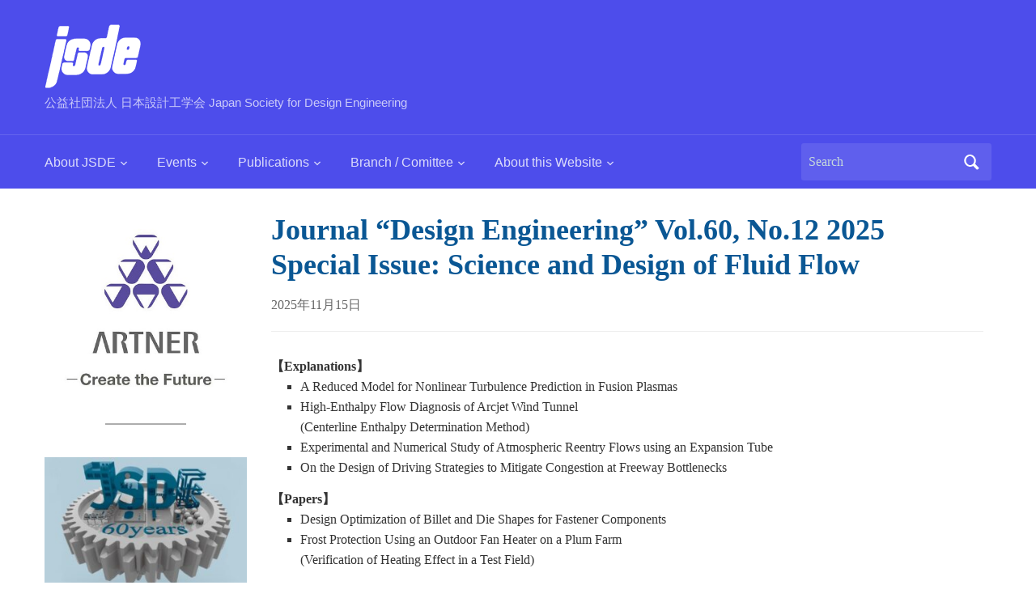

--- FILE ---
content_type: text/html; charset=UTF-8
request_url: https://jsde.or.jp/wp/en/tag/toc-latest/
body_size: 12632
content:

<!DOCTYPE html>
<html lang="en-US">

<head>
	<meta charset="UTF-8" />
	<meta name="viewport" content="width=device-width, initial-scale=1">

	<link rel="profile" href="http://gmpg.org/xfn/11" />
	<link rel="pingback" href="https://jsde.or.jp/wp/xmlrpc.php" />

	<title>toc-latest &#8211; JSDE</title>
<meta name='robots' content='max-image-preview:large' />
<link rel='dns-prefetch' href='//webfonts.xserver.jp' />
<link rel='dns-prefetch' href='//cdn.jsdelivr.net' />
<link rel="alternate" type="application/rss+xml" title="JSDE &raquo; Feed" href="https://jsde.or.jp/wp/en/feed/" />
<link rel="alternate" type="application/rss+xml" title="JSDE &raquo; Comments Feed" href="https://jsde.or.jp/wp/en/comments/feed/" />
<link rel="alternate" type="text/calendar" title="JSDE &raquo; iCal Feed" href="https://jsde.or.jp/wp/en/events/?ical=1" />
<link rel="alternate" type="application/rss+xml" title="JSDE &raquo; toc-latest Tag Feed" href="https://jsde.or.jp/wp/en/tag/toc-latest/feed/" />
<!-- jsde.or.jp is managing ads with Advanced Ads 2.0.16 – https://wpadvancedads.com/ --><script id="advads-ready">
			window.advanced_ads_ready=function(e,a){a=a||"complete";var d=function(e){return"interactive"===a?"loading"!==e:"complete"===e};d(document.readyState)?e():document.addEventListener("readystatechange",(function(a){d(a.target.readyState)&&e()}),{once:"interactive"===a})},window.advanced_ads_ready_queue=window.advanced_ads_ready_queue||[];		</script>
		<style id='wp-img-auto-sizes-contain-inline-css' type='text/css'>
img:is([sizes=auto i],[sizes^="auto," i]){contain-intrinsic-size:3000px 1500px}
/*# sourceURL=wp-img-auto-sizes-contain-inline-css */
</style>
<style id='wp-emoji-styles-inline-css' type='text/css'>

	img.wp-smiley, img.emoji {
		display: inline !important;
		border: none !important;
		box-shadow: none !important;
		height: 1em !important;
		width: 1em !important;
		margin: 0 0.07em !important;
		vertical-align: -0.1em !important;
		background: none !important;
		padding: 0 !important;
	}
/*# sourceURL=wp-emoji-styles-inline-css */
</style>
<link rel='stylesheet' id='wp-block-library-css' href='https://jsde.or.jp/wp/wp-includes/css/dist/block-library/style.min.css?ver=6.9' type='text/css' media='all' />
<style id='wp-block-image-inline-css' type='text/css'>
.wp-block-image>a,.wp-block-image>figure>a{display:inline-block}.wp-block-image img{box-sizing:border-box;height:auto;max-width:100%;vertical-align:bottom}@media not (prefers-reduced-motion){.wp-block-image img.hide{visibility:hidden}.wp-block-image img.show{animation:show-content-image .4s}}.wp-block-image[style*=border-radius] img,.wp-block-image[style*=border-radius]>a{border-radius:inherit}.wp-block-image.has-custom-border img{box-sizing:border-box}.wp-block-image.aligncenter{text-align:center}.wp-block-image.alignfull>a,.wp-block-image.alignwide>a{width:100%}.wp-block-image.alignfull img,.wp-block-image.alignwide img{height:auto;width:100%}.wp-block-image .aligncenter,.wp-block-image .alignleft,.wp-block-image .alignright,.wp-block-image.aligncenter,.wp-block-image.alignleft,.wp-block-image.alignright{display:table}.wp-block-image .aligncenter>figcaption,.wp-block-image .alignleft>figcaption,.wp-block-image .alignright>figcaption,.wp-block-image.aligncenter>figcaption,.wp-block-image.alignleft>figcaption,.wp-block-image.alignright>figcaption{caption-side:bottom;display:table-caption}.wp-block-image .alignleft{float:left;margin:.5em 1em .5em 0}.wp-block-image .alignright{float:right;margin:.5em 0 .5em 1em}.wp-block-image .aligncenter{margin-left:auto;margin-right:auto}.wp-block-image :where(figcaption){margin-bottom:1em;margin-top:.5em}.wp-block-image.is-style-circle-mask img{border-radius:9999px}@supports ((-webkit-mask-image:none) or (mask-image:none)) or (-webkit-mask-image:none){.wp-block-image.is-style-circle-mask img{border-radius:0;-webkit-mask-image:url('data:image/svg+xml;utf8,<svg viewBox="0 0 100 100" xmlns="http://www.w3.org/2000/svg"><circle cx="50" cy="50" r="50"/></svg>');mask-image:url('data:image/svg+xml;utf8,<svg viewBox="0 0 100 100" xmlns="http://www.w3.org/2000/svg"><circle cx="50" cy="50" r="50"/></svg>');mask-mode:alpha;-webkit-mask-position:center;mask-position:center;-webkit-mask-repeat:no-repeat;mask-repeat:no-repeat;-webkit-mask-size:contain;mask-size:contain}}:root :where(.wp-block-image.is-style-rounded img,.wp-block-image .is-style-rounded img){border-radius:9999px}.wp-block-image figure{margin:0}.wp-lightbox-container{display:flex;flex-direction:column;position:relative}.wp-lightbox-container img{cursor:zoom-in}.wp-lightbox-container img:hover+button{opacity:1}.wp-lightbox-container button{align-items:center;backdrop-filter:blur(16px) saturate(180%);background-color:#5a5a5a40;border:none;border-radius:4px;cursor:zoom-in;display:flex;height:20px;justify-content:center;opacity:0;padding:0;position:absolute;right:16px;text-align:center;top:16px;width:20px;z-index:100}@media not (prefers-reduced-motion){.wp-lightbox-container button{transition:opacity .2s ease}}.wp-lightbox-container button:focus-visible{outline:3px auto #5a5a5a40;outline:3px auto -webkit-focus-ring-color;outline-offset:3px}.wp-lightbox-container button:hover{cursor:pointer;opacity:1}.wp-lightbox-container button:focus{opacity:1}.wp-lightbox-container button:focus,.wp-lightbox-container button:hover,.wp-lightbox-container button:not(:hover):not(:active):not(.has-background){background-color:#5a5a5a40;border:none}.wp-lightbox-overlay{box-sizing:border-box;cursor:zoom-out;height:100vh;left:0;overflow:hidden;position:fixed;top:0;visibility:hidden;width:100%;z-index:100000}.wp-lightbox-overlay .close-button{align-items:center;cursor:pointer;display:flex;justify-content:center;min-height:40px;min-width:40px;padding:0;position:absolute;right:calc(env(safe-area-inset-right) + 16px);top:calc(env(safe-area-inset-top) + 16px);z-index:5000000}.wp-lightbox-overlay .close-button:focus,.wp-lightbox-overlay .close-button:hover,.wp-lightbox-overlay .close-button:not(:hover):not(:active):not(.has-background){background:none;border:none}.wp-lightbox-overlay .lightbox-image-container{height:var(--wp--lightbox-container-height);left:50%;overflow:hidden;position:absolute;top:50%;transform:translate(-50%,-50%);transform-origin:top left;width:var(--wp--lightbox-container-width);z-index:9999999999}.wp-lightbox-overlay .wp-block-image{align-items:center;box-sizing:border-box;display:flex;height:100%;justify-content:center;margin:0;position:relative;transform-origin:0 0;width:100%;z-index:3000000}.wp-lightbox-overlay .wp-block-image img{height:var(--wp--lightbox-image-height);min-height:var(--wp--lightbox-image-height);min-width:var(--wp--lightbox-image-width);width:var(--wp--lightbox-image-width)}.wp-lightbox-overlay .wp-block-image figcaption{display:none}.wp-lightbox-overlay button{background:none;border:none}.wp-lightbox-overlay .scrim{background-color:#fff;height:100%;opacity:.9;position:absolute;width:100%;z-index:2000000}.wp-lightbox-overlay.active{visibility:visible}@media not (prefers-reduced-motion){.wp-lightbox-overlay.active{animation:turn-on-visibility .25s both}.wp-lightbox-overlay.active img{animation:turn-on-visibility .35s both}.wp-lightbox-overlay.show-closing-animation:not(.active){animation:turn-off-visibility .35s both}.wp-lightbox-overlay.show-closing-animation:not(.active) img{animation:turn-off-visibility .25s both}.wp-lightbox-overlay.zoom.active{animation:none;opacity:1;visibility:visible}.wp-lightbox-overlay.zoom.active .lightbox-image-container{animation:lightbox-zoom-in .4s}.wp-lightbox-overlay.zoom.active .lightbox-image-container img{animation:none}.wp-lightbox-overlay.zoom.active .scrim{animation:turn-on-visibility .4s forwards}.wp-lightbox-overlay.zoom.show-closing-animation:not(.active){animation:none}.wp-lightbox-overlay.zoom.show-closing-animation:not(.active) .lightbox-image-container{animation:lightbox-zoom-out .4s}.wp-lightbox-overlay.zoom.show-closing-animation:not(.active) .lightbox-image-container img{animation:none}.wp-lightbox-overlay.zoom.show-closing-animation:not(.active) .scrim{animation:turn-off-visibility .4s forwards}}@keyframes show-content-image{0%{visibility:hidden}99%{visibility:hidden}to{visibility:visible}}@keyframes turn-on-visibility{0%{opacity:0}to{opacity:1}}@keyframes turn-off-visibility{0%{opacity:1;visibility:visible}99%{opacity:0;visibility:visible}to{opacity:0;visibility:hidden}}@keyframes lightbox-zoom-in{0%{transform:translate(calc((-100vw + var(--wp--lightbox-scrollbar-width))/2 + var(--wp--lightbox-initial-left-position)),calc(-50vh + var(--wp--lightbox-initial-top-position))) scale(var(--wp--lightbox-scale))}to{transform:translate(-50%,-50%) scale(1)}}@keyframes lightbox-zoom-out{0%{transform:translate(-50%,-50%) scale(1);visibility:visible}99%{visibility:visible}to{transform:translate(calc((-100vw + var(--wp--lightbox-scrollbar-width))/2 + var(--wp--lightbox-initial-left-position)),calc(-50vh + var(--wp--lightbox-initial-top-position))) scale(var(--wp--lightbox-scale));visibility:hidden}}
/*# sourceURL=https://jsde.or.jp/wp/wp-includes/blocks/image/style.min.css */
</style>
<style id='wp-block-image-theme-inline-css' type='text/css'>
:root :where(.wp-block-image figcaption){color:#555;font-size:13px;text-align:center}.is-dark-theme :root :where(.wp-block-image figcaption){color:#ffffffa6}.wp-block-image{margin:0 0 1em}
/*# sourceURL=https://jsde.or.jp/wp/wp-includes/blocks/image/theme.min.css */
</style>
<style id='wp-block-separator-inline-css' type='text/css'>
@charset "UTF-8";.wp-block-separator{border:none;border-top:2px solid}:root :where(.wp-block-separator.is-style-dots){height:auto;line-height:1;text-align:center}:root :where(.wp-block-separator.is-style-dots):before{color:currentColor;content:"···";font-family:serif;font-size:1.5em;letter-spacing:2em;padding-left:2em}.wp-block-separator.is-style-dots{background:none!important;border:none!important}
/*# sourceURL=https://jsde.or.jp/wp/wp-includes/blocks/separator/style.min.css */
</style>
<style id='wp-block-separator-theme-inline-css' type='text/css'>
.wp-block-separator.has-css-opacity{opacity:.4}.wp-block-separator{border:none;border-bottom:2px solid;margin-left:auto;margin-right:auto}.wp-block-separator.has-alpha-channel-opacity{opacity:1}.wp-block-separator:not(.is-style-wide):not(.is-style-dots){width:100px}.wp-block-separator.has-background:not(.is-style-dots){border-bottom:none;height:1px}.wp-block-separator.has-background:not(.is-style-wide):not(.is-style-dots){height:2px}
/*# sourceURL=https://jsde.or.jp/wp/wp-includes/blocks/separator/theme.min.css */
</style>
<style id='global-styles-inline-css' type='text/css'>
:root{--wp--preset--aspect-ratio--square: 1;--wp--preset--aspect-ratio--4-3: 4/3;--wp--preset--aspect-ratio--3-4: 3/4;--wp--preset--aspect-ratio--3-2: 3/2;--wp--preset--aspect-ratio--2-3: 2/3;--wp--preset--aspect-ratio--16-9: 16/9;--wp--preset--aspect-ratio--9-16: 9/16;--wp--preset--color--black: #000000;--wp--preset--color--cyan-bluish-gray: #abb8c3;--wp--preset--color--white: #ffffff;--wp--preset--color--pale-pink: #f78da7;--wp--preset--color--vivid-red: #cf2e2e;--wp--preset--color--luminous-vivid-orange: #ff6900;--wp--preset--color--luminous-vivid-amber: #fcb900;--wp--preset--color--light-green-cyan: #7bdcb5;--wp--preset--color--vivid-green-cyan: #00d084;--wp--preset--color--pale-cyan-blue: #8ed1fc;--wp--preset--color--vivid-cyan-blue: #0693e3;--wp--preset--color--vivid-purple: #9b51e0;--wp--preset--color--primary-blue: #0A5794;--wp--preset--color--dark-gray: #333333;--wp--preset--color--light-gray: #777777;--wp--preset--gradient--vivid-cyan-blue-to-vivid-purple: linear-gradient(135deg,rgb(6,147,227) 0%,rgb(155,81,224) 100%);--wp--preset--gradient--light-green-cyan-to-vivid-green-cyan: linear-gradient(135deg,rgb(122,220,180) 0%,rgb(0,208,130) 100%);--wp--preset--gradient--luminous-vivid-amber-to-luminous-vivid-orange: linear-gradient(135deg,rgb(252,185,0) 0%,rgb(255,105,0) 100%);--wp--preset--gradient--luminous-vivid-orange-to-vivid-red: linear-gradient(135deg,rgb(255,105,0) 0%,rgb(207,46,46) 100%);--wp--preset--gradient--very-light-gray-to-cyan-bluish-gray: linear-gradient(135deg,rgb(238,238,238) 0%,rgb(169,184,195) 100%);--wp--preset--gradient--cool-to-warm-spectrum: linear-gradient(135deg,rgb(74,234,220) 0%,rgb(151,120,209) 20%,rgb(207,42,186) 40%,rgb(238,44,130) 60%,rgb(251,105,98) 80%,rgb(254,248,76) 100%);--wp--preset--gradient--blush-light-purple: linear-gradient(135deg,rgb(255,206,236) 0%,rgb(152,150,240) 100%);--wp--preset--gradient--blush-bordeaux: linear-gradient(135deg,rgb(254,205,165) 0%,rgb(254,45,45) 50%,rgb(107,0,62) 100%);--wp--preset--gradient--luminous-dusk: linear-gradient(135deg,rgb(255,203,112) 0%,rgb(199,81,192) 50%,rgb(65,88,208) 100%);--wp--preset--gradient--pale-ocean: linear-gradient(135deg,rgb(255,245,203) 0%,rgb(182,227,212) 50%,rgb(51,167,181) 100%);--wp--preset--gradient--electric-grass: linear-gradient(135deg,rgb(202,248,128) 0%,rgb(113,206,126) 100%);--wp--preset--gradient--midnight: linear-gradient(135deg,rgb(2,3,129) 0%,rgb(40,116,252) 100%);--wp--preset--font-size--small: 14px;--wp--preset--font-size--medium: 20px;--wp--preset--font-size--large: 18px;--wp--preset--font-size--x-large: 42px;--wp--preset--font-size--regular: 16px;--wp--preset--font-size--extra-large: 24px;--wp--preset--spacing--20: 0.44rem;--wp--preset--spacing--30: 0.67rem;--wp--preset--spacing--40: 1rem;--wp--preset--spacing--50: 1.5rem;--wp--preset--spacing--60: 2.25rem;--wp--preset--spacing--70: 3.38rem;--wp--preset--spacing--80: 5.06rem;--wp--preset--shadow--natural: 6px 6px 9px rgba(0, 0, 0, 0.2);--wp--preset--shadow--deep: 12px 12px 50px rgba(0, 0, 0, 0.4);--wp--preset--shadow--sharp: 6px 6px 0px rgba(0, 0, 0, 0.2);--wp--preset--shadow--outlined: 6px 6px 0px -3px rgb(255, 255, 255), 6px 6px rgb(0, 0, 0);--wp--preset--shadow--crisp: 6px 6px 0px rgb(0, 0, 0);}:where(.is-layout-flex){gap: 0.5em;}:where(.is-layout-grid){gap: 0.5em;}body .is-layout-flex{display: flex;}.is-layout-flex{flex-wrap: wrap;align-items: center;}.is-layout-flex > :is(*, div){margin: 0;}body .is-layout-grid{display: grid;}.is-layout-grid > :is(*, div){margin: 0;}:where(.wp-block-columns.is-layout-flex){gap: 2em;}:where(.wp-block-columns.is-layout-grid){gap: 2em;}:where(.wp-block-post-template.is-layout-flex){gap: 1.25em;}:where(.wp-block-post-template.is-layout-grid){gap: 1.25em;}.has-black-color{color: var(--wp--preset--color--black) !important;}.has-cyan-bluish-gray-color{color: var(--wp--preset--color--cyan-bluish-gray) !important;}.has-white-color{color: var(--wp--preset--color--white) !important;}.has-pale-pink-color{color: var(--wp--preset--color--pale-pink) !important;}.has-vivid-red-color{color: var(--wp--preset--color--vivid-red) !important;}.has-luminous-vivid-orange-color{color: var(--wp--preset--color--luminous-vivid-orange) !important;}.has-luminous-vivid-amber-color{color: var(--wp--preset--color--luminous-vivid-amber) !important;}.has-light-green-cyan-color{color: var(--wp--preset--color--light-green-cyan) !important;}.has-vivid-green-cyan-color{color: var(--wp--preset--color--vivid-green-cyan) !important;}.has-pale-cyan-blue-color{color: var(--wp--preset--color--pale-cyan-blue) !important;}.has-vivid-cyan-blue-color{color: var(--wp--preset--color--vivid-cyan-blue) !important;}.has-vivid-purple-color{color: var(--wp--preset--color--vivid-purple) !important;}.has-black-background-color{background-color: var(--wp--preset--color--black) !important;}.has-cyan-bluish-gray-background-color{background-color: var(--wp--preset--color--cyan-bluish-gray) !important;}.has-white-background-color{background-color: var(--wp--preset--color--white) !important;}.has-pale-pink-background-color{background-color: var(--wp--preset--color--pale-pink) !important;}.has-vivid-red-background-color{background-color: var(--wp--preset--color--vivid-red) !important;}.has-luminous-vivid-orange-background-color{background-color: var(--wp--preset--color--luminous-vivid-orange) !important;}.has-luminous-vivid-amber-background-color{background-color: var(--wp--preset--color--luminous-vivid-amber) !important;}.has-light-green-cyan-background-color{background-color: var(--wp--preset--color--light-green-cyan) !important;}.has-vivid-green-cyan-background-color{background-color: var(--wp--preset--color--vivid-green-cyan) !important;}.has-pale-cyan-blue-background-color{background-color: var(--wp--preset--color--pale-cyan-blue) !important;}.has-vivid-cyan-blue-background-color{background-color: var(--wp--preset--color--vivid-cyan-blue) !important;}.has-vivid-purple-background-color{background-color: var(--wp--preset--color--vivid-purple) !important;}.has-black-border-color{border-color: var(--wp--preset--color--black) !important;}.has-cyan-bluish-gray-border-color{border-color: var(--wp--preset--color--cyan-bluish-gray) !important;}.has-white-border-color{border-color: var(--wp--preset--color--white) !important;}.has-pale-pink-border-color{border-color: var(--wp--preset--color--pale-pink) !important;}.has-vivid-red-border-color{border-color: var(--wp--preset--color--vivid-red) !important;}.has-luminous-vivid-orange-border-color{border-color: var(--wp--preset--color--luminous-vivid-orange) !important;}.has-luminous-vivid-amber-border-color{border-color: var(--wp--preset--color--luminous-vivid-amber) !important;}.has-light-green-cyan-border-color{border-color: var(--wp--preset--color--light-green-cyan) !important;}.has-vivid-green-cyan-border-color{border-color: var(--wp--preset--color--vivid-green-cyan) !important;}.has-pale-cyan-blue-border-color{border-color: var(--wp--preset--color--pale-cyan-blue) !important;}.has-vivid-cyan-blue-border-color{border-color: var(--wp--preset--color--vivid-cyan-blue) !important;}.has-vivid-purple-border-color{border-color: var(--wp--preset--color--vivid-purple) !important;}.has-vivid-cyan-blue-to-vivid-purple-gradient-background{background: var(--wp--preset--gradient--vivid-cyan-blue-to-vivid-purple) !important;}.has-light-green-cyan-to-vivid-green-cyan-gradient-background{background: var(--wp--preset--gradient--light-green-cyan-to-vivid-green-cyan) !important;}.has-luminous-vivid-amber-to-luminous-vivid-orange-gradient-background{background: var(--wp--preset--gradient--luminous-vivid-amber-to-luminous-vivid-orange) !important;}.has-luminous-vivid-orange-to-vivid-red-gradient-background{background: var(--wp--preset--gradient--luminous-vivid-orange-to-vivid-red) !important;}.has-very-light-gray-to-cyan-bluish-gray-gradient-background{background: var(--wp--preset--gradient--very-light-gray-to-cyan-bluish-gray) !important;}.has-cool-to-warm-spectrum-gradient-background{background: var(--wp--preset--gradient--cool-to-warm-spectrum) !important;}.has-blush-light-purple-gradient-background{background: var(--wp--preset--gradient--blush-light-purple) !important;}.has-blush-bordeaux-gradient-background{background: var(--wp--preset--gradient--blush-bordeaux) !important;}.has-luminous-dusk-gradient-background{background: var(--wp--preset--gradient--luminous-dusk) !important;}.has-pale-ocean-gradient-background{background: var(--wp--preset--gradient--pale-ocean) !important;}.has-electric-grass-gradient-background{background: var(--wp--preset--gradient--electric-grass) !important;}.has-midnight-gradient-background{background: var(--wp--preset--gradient--midnight) !important;}.has-small-font-size{font-size: var(--wp--preset--font-size--small) !important;}.has-medium-font-size{font-size: var(--wp--preset--font-size--medium) !important;}.has-large-font-size{font-size: var(--wp--preset--font-size--large) !important;}.has-x-large-font-size{font-size: var(--wp--preset--font-size--x-large) !important;}
/*# sourceURL=global-styles-inline-css */
</style>

<style id='classic-theme-styles-inline-css' type='text/css'>
/*! This file is auto-generated */
.wp-block-button__link{color:#fff;background-color:#32373c;border-radius:9999px;box-shadow:none;text-decoration:none;padding:calc(.667em + 2px) calc(1.333em + 2px);font-size:1.125em}.wp-block-file__button{background:#32373c;color:#fff;text-decoration:none}
/*# sourceURL=/wp-includes/css/classic-themes.min.css */
</style>
<link rel='stylesheet' id='bogo-css' href='https://jsde.or.jp/wp/wp-content/plugins/bogo/includes/css/style.css?ver=3.9.1' type='text/css' media='all' />
<link rel='stylesheet' id='whats-new-style-css' href='https://jsde.or.jp/wp/wp-content/plugins/whats-new-genarator/whats-new.css?ver=2.0.2' type='text/css' media='all' />
<link rel='stylesheet' id='parent-style-css' href='https://jsde.or.jp/wp/wp-content/themes/academica/style.css?ver=6.9' type='text/css' media='all' />
<link rel='stylesheet' id='child-style-css' href='https://jsde.or.jp/wp/wp-content/themes/academica-child/style.css?ver=6.9' type='text/css' media='all' />
<link rel='stylesheet' id='academica-style-css' href='https://jsde.or.jp/wp/wp-content/themes/academica-child/style.css?ver=6.9' type='text/css' media='all' />
<link rel='stylesheet' id='academica-style-mobile-css' href='https://jsde.or.jp/wp/wp-content/themes/academica/media-queries.css?ver=1.0' type='text/css' media='all' />
<link rel='stylesheet' id='dashicons-css' href='https://jsde.or.jp/wp/wp-includes/css/dashicons.min.css?ver=6.9' type='text/css' media='all' />
<link rel='stylesheet' id='wpzoom-social-icons-socicon-css' href='https://jsde.or.jp/wp/wp-content/plugins/social-icons-widget-by-wpzoom/assets/css/wpzoom-socicon.css?ver=1767489599' type='text/css' media='all' />
<link rel='stylesheet' id='wpzoom-social-icons-genericons-css' href='https://jsde.or.jp/wp/wp-content/plugins/social-icons-widget-by-wpzoom/assets/css/genericons.css?ver=1767489599' type='text/css' media='all' />
<link rel='stylesheet' id='wpzoom-social-icons-academicons-css' href='https://jsde.or.jp/wp/wp-content/plugins/social-icons-widget-by-wpzoom/assets/css/academicons.min.css?ver=1767489599' type='text/css' media='all' />
<link rel='stylesheet' id='wpzoom-social-icons-font-awesome-3-css' href='https://jsde.or.jp/wp/wp-content/plugins/social-icons-widget-by-wpzoom/assets/css/font-awesome-3.min.css?ver=1767489599' type='text/css' media='all' />
<link rel='stylesheet' id='wpzoom-social-icons-styles-css' href='https://jsde.or.jp/wp/wp-content/plugins/social-icons-widget-by-wpzoom/assets/css/wpzoom-social-icons-styles.css?ver=1767489599' type='text/css' media='all' />
<link rel='preload' as='font'  id='wpzoom-social-icons-font-academicons-woff2-css' href='https://jsde.or.jp/wp/wp-content/plugins/social-icons-widget-by-wpzoom/assets/font/academicons.woff2?v=1.9.2'  type='font/woff2' crossorigin />
<link rel='preload' as='font'  id='wpzoom-social-icons-font-fontawesome-3-woff2-css' href='https://jsde.or.jp/wp/wp-content/plugins/social-icons-widget-by-wpzoom/assets/font/fontawesome-webfont.woff2?v=4.7.0'  type='font/woff2' crossorigin />
<link rel='preload' as='font'  id='wpzoom-social-icons-font-genericons-woff-css' href='https://jsde.or.jp/wp/wp-content/plugins/social-icons-widget-by-wpzoom/assets/font/Genericons.woff'  type='font/woff' crossorigin />
<link rel='preload' as='font'  id='wpzoom-social-icons-font-socicon-woff2-css' href='https://jsde.or.jp/wp/wp-content/plugins/social-icons-widget-by-wpzoom/assets/font/socicon.woff2?v=4.5.3'  type='font/woff2' crossorigin />
<script type="text/javascript" src="https://jsde.or.jp/wp/wp-includes/js/jquery/jquery.min.js?ver=3.7.1" id="jquery-core-js"></script>
<script type="text/javascript" src="https://jsde.or.jp/wp/wp-includes/js/jquery/jquery-migrate.min.js?ver=3.4.1" id="jquery-migrate-js"></script>
<script type="text/javascript" src="//webfonts.xserver.jp/js/xserverv3.js?fadein=0&amp;ver=2.0.9" id="typesquare_std-js"></script>
<link rel="https://api.w.org/" href="https://jsde.or.jp/wp/en/wp-json/" /><link rel="alternate" title="JSON" type="application/json" href="https://jsde.or.jp/wp/en/wp-json/wp/v2/tags/72" /><link rel="EditURI" type="application/rsd+xml" title="RSD" href="https://jsde.or.jp/wp/xmlrpc.php?rsd" />
<meta name="generator" content="WordPress 6.9" />
<link rel="alternate" href="https://jsde.or.jp/wp/tag/toc-latest/" hreflang="ja" />
<link rel="alternate" href="https://jsde.or.jp/wp/en/tag/toc-latest/" hreflang="en-US" />
<style type='text/css'>
#post-5944 h1,#post-5944 h2,#post-5944 h3,#post-5944 h1:lang(ja),#post-5944 h2:lang(ja),#post-5944 h3:lang(ja),#post-5944 .entry-title:lang(ja){ font-family: "リュウミン B-KL";}#post-5944 h4,#post-5944 h5,#post-5944 h6,#post-5944 h4:lang(ja),#post-5944 h5:lang(ja),#post-5944 h6:lang(ja),#post-5944 div.entry-meta span:lang(ja),#post-5944 footer.entry-footer span:lang(ja){ font-family: "リュウミン B-KL";}#post-5944.hentry,#post-5944 .entry-content p,#post-5944 .post-inner.entry-content p,#post-5944 #comments div:lang(ja){ font-family: "TBUDゴシック R";}#post-5944 strong,#post-5944 b,#post-5944 #comments .comment-author .fn:lang(ja){ font-family: "TBUDゴシック E";}</style>
<meta name="tec-api-version" content="v1"><meta name="tec-api-origin" content="https://jsde.or.jp/wp/en"><link rel="alternate" href="https://jsde.or.jp/wp/en/wp-json/tribe/events/v1/events/?tags=toc-latest" />
    <style type="text/css">

        #header, .navbar-nav ul {background-color:#4d4deb;
}
    </style>

    <link rel="icon" href="https://jsde.or.jp/wp/wp-content/uploads/cropped-jsde_white_site_logo-32x32.png" sizes="32x32" />
<link rel="icon" href="https://jsde.or.jp/wp/wp-content/uploads/cropped-jsde_white_site_logo-192x192.png" sizes="192x192" />
<link rel="apple-touch-icon" href="https://jsde.or.jp/wp/wp-content/uploads/cropped-jsde_white_site_logo-180x180.png" />
<meta name="msapplication-TileImage" content="https://jsde.or.jp/wp/wp-content/uploads/cropped-jsde_white_site_logo-270x270.png" />

</head>

<body class="archive tag tag-toc-latest tag-72 wp-embed-responsive wp-theme-academica wp-child-theme-academica-child en-US tribe-no-js page-template-academica-child column-double aa-prefix-advads-">

    
    <!-- Skip links for accessibility -->
    <a class="skip-link screen-reader-text" href="#main">Skip to main content</a>

	
	<div id="header" class="clearfix" >

		
			<div class="inner-wrap">

				<div id="logo" class="logo-left">
										<div class="site-logo">
					
						<a href="https://jsde.or.jp/wp/en" title="JSDE - 公益社団法人 日本設計工学会  Japan Society for Design Engineering" rel="home">

							<img src="http://jsde.or.jp/wp/wp-content/uploads/jsde_logo_black.png" alt="JSDE" width="120" height="79">
						</a>

										</div>
					
					<p id="site-description">公益社団法人 日本設計工学会  Japan Society for Design Engineering</p>
				</div><!-- end #logo -->

			</div><!-- end .inner-wrap -->

			<div id="main-nav">

				<div class="inner-wrap">

					<nav class="main-navbar" role="navigation" aria-label="Primary Navigation">

	                    <div class="navbar-header">
	                        
	                           <a class="navbar-toggle" href="#menu-main-slide" aria-label="Toggle mobile menu" aria-expanded="false" aria-controls="menu-main-slide">
	                               <span class="screen-reader-text">Toggle mobile menu</span>
	                               <span class="icon-bar" aria-hidden="true"></span>
	                               <span class="icon-bar" aria-hidden="true"></span>
	                               <span class="icon-bar" aria-hidden="true"></span>
	                           </a>


	                           <div id="menu-main-slide" class="menu-%e3%83%a1%e3%82%a4%e3%83%b3-%e6%97%a5%e6%9c%ac%e8%aa%9e-container"><ul id="menu-%e3%83%a1%e3%82%a4%e3%83%b3-%e6%97%a5%e6%9c%ac%e8%aa%9e" class="menu"><li id="menu-item-1757" class="menu-item menu-item-type-custom menu-item-object-custom menu-item-has-children menu-item-1757"><a>About JSDE</a>
<ul class="sub-menu">
	<li id="menu-item-2204" class="menu-item menu-item-type-post_type menu-item-object-page menu-item-2204"><a href="https://jsde.or.jp/wp/en/announce/">Notice from the Society</a></li>
	<li id="menu-item-1602" class="menu-item menu-item-type-post_type menu-item-object-page menu-item-1602"><a href="https://jsde.or.jp/wp/en/about-jsde/">Introdution</a></li>
	<li id="menu-item-1615" class="menu-item menu-item-type-post_type menu-item-object-page menu-item-1615"><a href="https://jsde.or.jp/wp/en/joinjsde/">Admission</a></li>
	<li id="menu-item-1619" class="menu-item menu-item-type-post_type menu-item-object-page menu-item-1619"><a href="https://jsde.or.jp/wp/en/?page_id=411&#038;lang=en">General meeting</a></li>
	<li id="menu-item-1622" class="menu-item menu-item-type-post_type menu-item-object-page menu-item-1622"><a href="https://jsde.or.jp/wp/en/jsde-awards/">JSDE awards</a></li>
	<li id="menu-item-1623" class="menu-item menu-item-type-post_type menu-item-object-page menu-item-1623"><a href="https://jsde.or.jp/wp/en/supportmembers/">Supporting members</a></li>
	<li id="menu-item-1628" class="menu-item menu-item-type-post_type menu-item-object-page menu-item-1628"><a href="https://jsde.or.jp/wp/en/regulations/">Articles  / Regulations</a></li>
	<li id="menu-item-1629" class="menu-item menu-item-type-post_type menu-item-object-page menu-item-1629"><a href="https://jsde.or.jp/wp/en/privacy-policy/">Privacy Policy</a></li>
	<li id="menu-item-1721" class="menu-item menu-item-type-post_type menu-item-object-page menu-item-1721"><a href="https://jsde.or.jp/wp/en/headoffice/">Head office</a></li>
</ul>
</li>
<li id="menu-item-1611" class="menu-item menu-item-type-custom menu-item-object-custom menu-item-has-children menu-item-1611"><a>Events</a>
<ul class="sub-menu">
	<li id="menu-item-1752" class="menu-item menu-item-type-post_type menu-item-object-page menu-item-1752"><a href="https://jsde.or.jp/wp/en/event-list/">Event List</a></li>
	<li id="menu-item-1638" class="menu-item menu-item-type-post_type menu-item-object-page menu-item-1638"><a href="https://jsde.or.jp/wp/en/conference/">Spring/Autumn annual conferences</a></li>
	<li id="menu-item-1639" class="menu-item menu-item-type-post_type menu-item-object-page menu-item-1639"><a href="https://jsde.or.jp/wp/en/intconference/">International conferences</a></li>
	<li id="menu-item-1755" class="menu-item menu-item-type-post_type menu-item-object-page menu-item-1755"><a href="https://jsde.or.jp/wp/en/seminar-tour/">Seminar/Tour</a></li>
	<li id="menu-item-1645" class="menu-item menu-item-type-post_type menu-item-object-page menu-item-1645"><a href="https://jsde.or.jp/wp/en/design-focum-seminar/">Design Forum / Open Seminar</a></li>
	<li id="menu-item-1699" class="menu-item menu-item-type-post_type menu-item-object-page menu-item-1699"><a href="https://jsde.or.jp/wp/en/design-contest/">Design Contest</a></li>
	<li id="menu-item-1646" class="menu-item menu-item-type-custom menu-item-object-custom menu-item-1646"><a href="https://jsde.or.jp/NC3/">Apprication Portal</a></li>
	<li id="menu-item-3218" class="menu-item menu-item-type-post_type menu-item-object-page menu-item-3218"><a href="https://jsde.or.jp/wp/en/sponsoring-events/">Sponsored events</a></li>
</ul>
</li>
<li id="menu-item-1610" class="menu-item menu-item-type-custom menu-item-object-custom menu-item-has-children menu-item-1610"><a>Publications</a>
<ul class="sub-menu">
	<li id="menu-item-1756" class="menu-item menu-item-type-post_type menu-item-object-page menu-item-1756"><a href="https://jsde.or.jp/wp/en/shuppan/journal/">Journal</a></li>
	<li id="menu-item-1653" class="menu-item menu-item-type-post_type menu-item-object-page menu-item-1653"><a href="https://jsde.or.jp/wp/en/publist/">JSDE Publication</a></li>
	<li id="menu-item-1658" class="menu-item menu-item-type-post_type menu-item-object-page menu-item-1658"><a href="https://jsde.or.jp/wp/en/submission/">Paper submission</a></li>
	<li id="menu-item-1680" class="menu-item menu-item-type-post_type menu-item-object-page menu-item-1680"><a href="https://jsde.or.jp/wp/en/covergraphic/">Archive of cover designs</a></li>
</ul>
</li>
<li id="menu-item-1609" class="menu-item menu-item-type-custom menu-item-object-custom menu-item-has-children menu-item-1609"><a>Branch / Comittee</a>
<ul class="sub-menu">
	<li id="menu-item-2843" class="menu-item menu-item-type-post_type menu-item-object-page menu-item-2843"><a href="https://jsde.or.jp/wp/en/branch-events-pre/">Branch events information</a></li>
	<li id="menu-item-1670" class="menu-item menu-item-type-post_type menu-item-object-page menu-item-1670"><a href="https://jsde.or.jp/wp/en/branch/">Branch activities</a></li>
	<li id="menu-item-1687" class="menu-item menu-item-type-post_type menu-item-object-page menu-item-1687"><a href="https://jsde.or.jp/wp/en/shuppan/">Board of Publication</a></li>
	<li id="menu-item-1700" class="menu-item menu-item-type-post_type menu-item-object-page menu-item-1700"><a href="https://jsde.or.jp/wp/en/jigyou/">Board of Events</a></li>
	<li id="menu-item-1704" class="menu-item menu-item-type-post_type menu-item-object-page menu-item-1704"><a href="https://jsde.or.jp/wp/en/kenkyu/">Board of Research Investigation</a></li>
	<li id="menu-item-1902" class="menu-item menu-item-type-post_type menu-item-object-page menu-item-1902"><a href="https://jsde.or.jp/wp/en/kenkyu-bunkakai/">Research Investigation Subcommittee</a></li>
	<li id="menu-item-1710" class="menu-item menu-item-type-post_type menu-item-object-page menu-item-1710"><a href="https://jsde.or.jp/wp/en/shomu/">Board of General Affairs and Finance</a></li>
</ul>
</li>
<li id="menu-item-1604" class="menu-item menu-item-type-custom menu-item-object-custom menu-item-has-children menu-item-1604"><a>About this Website</a>
<ul class="sub-menu">
	<li id="menu-item-1606" class="menu-item menu-item-type-post_type menu-item-object-page menu-item-1606"><a href="https://jsde.or.jp/wp/en/whatsnew/">What’s New</a></li>
	<li id="menu-item-2178" class="menu-item menu-item-type-post_type menu-item-object-post menu-item-2178"><a href="https://jsde.or.jp/wp/en/shomu-000/">View Old Pages</a></li>
	<li id="menu-item-1605" class="menu-item menu-item-type-post_type menu-item-object-page menu-item-1605"><a href="https://jsde.or.jp/wp/en/webmaster/">Contact</a></li>
</ul>
</li>
</ul></div>
	                    </div>


	                    <div id="navbar-main">

	                        <div class="menu-%e3%83%a1%e3%82%a4%e3%83%b3-%e6%97%a5%e6%9c%ac%e8%aa%9e-container"><ul id="menu-%e3%83%a1%e3%82%a4%e3%83%b3-%e6%97%a5%e6%9c%ac%e8%aa%9e-1" class="nav navbar-nav dropdown sf-menu"><li class="menu-item menu-item-type-custom menu-item-object-custom menu-item-has-children menu-item-1757"><a>About JSDE</a>
<ul class="sub-menu">
	<li class="menu-item menu-item-type-post_type menu-item-object-page menu-item-2204"><a href="https://jsde.or.jp/wp/en/announce/">Notice from the Society</a></li>
	<li class="menu-item menu-item-type-post_type menu-item-object-page menu-item-1602"><a href="https://jsde.or.jp/wp/en/about-jsde/">Introdution</a></li>
	<li class="menu-item menu-item-type-post_type menu-item-object-page menu-item-1615"><a href="https://jsde.or.jp/wp/en/joinjsde/">Admission</a></li>
	<li class="menu-item menu-item-type-post_type menu-item-object-page menu-item-1619"><a href="https://jsde.or.jp/wp/en/?page_id=411&#038;lang=en">General meeting</a></li>
	<li class="menu-item menu-item-type-post_type menu-item-object-page menu-item-1622"><a href="https://jsde.or.jp/wp/en/jsde-awards/">JSDE awards</a></li>
	<li class="menu-item menu-item-type-post_type menu-item-object-page menu-item-1623"><a href="https://jsde.or.jp/wp/en/supportmembers/">Supporting members</a></li>
	<li class="menu-item menu-item-type-post_type menu-item-object-page menu-item-1628"><a href="https://jsde.or.jp/wp/en/regulations/">Articles  / Regulations</a></li>
	<li class="menu-item menu-item-type-post_type menu-item-object-page menu-item-1629"><a href="https://jsde.or.jp/wp/en/privacy-policy/">Privacy Policy</a></li>
	<li class="menu-item menu-item-type-post_type menu-item-object-page menu-item-1721"><a href="https://jsde.or.jp/wp/en/headoffice/">Head office</a></li>
</ul>
</li>
<li class="menu-item menu-item-type-custom menu-item-object-custom menu-item-has-children menu-item-1611"><a>Events</a>
<ul class="sub-menu">
	<li class="menu-item menu-item-type-post_type menu-item-object-page menu-item-1752"><a href="https://jsde.or.jp/wp/en/event-list/">Event List</a></li>
	<li class="menu-item menu-item-type-post_type menu-item-object-page menu-item-1638"><a href="https://jsde.or.jp/wp/en/conference/">Spring/Autumn annual conferences</a></li>
	<li class="menu-item menu-item-type-post_type menu-item-object-page menu-item-1639"><a href="https://jsde.or.jp/wp/en/intconference/">International conferences</a></li>
	<li class="menu-item menu-item-type-post_type menu-item-object-page menu-item-1755"><a href="https://jsde.or.jp/wp/en/seminar-tour/">Seminar/Tour</a></li>
	<li class="menu-item menu-item-type-post_type menu-item-object-page menu-item-1645"><a href="https://jsde.or.jp/wp/en/design-focum-seminar/">Design Forum / Open Seminar</a></li>
	<li class="menu-item menu-item-type-post_type menu-item-object-page menu-item-1699"><a href="https://jsde.or.jp/wp/en/design-contest/">Design Contest</a></li>
	<li class="menu-item menu-item-type-custom menu-item-object-custom menu-item-1646"><a href="https://jsde.or.jp/NC3/">Apprication Portal</a></li>
	<li class="menu-item menu-item-type-post_type menu-item-object-page menu-item-3218"><a href="https://jsde.or.jp/wp/en/sponsoring-events/">Sponsored events</a></li>
</ul>
</li>
<li class="menu-item menu-item-type-custom menu-item-object-custom menu-item-has-children menu-item-1610"><a>Publications</a>
<ul class="sub-menu">
	<li class="menu-item menu-item-type-post_type menu-item-object-page menu-item-1756"><a href="https://jsde.or.jp/wp/en/shuppan/journal/">Journal</a></li>
	<li class="menu-item menu-item-type-post_type menu-item-object-page menu-item-1653"><a href="https://jsde.or.jp/wp/en/publist/">JSDE Publication</a></li>
	<li class="menu-item menu-item-type-post_type menu-item-object-page menu-item-1658"><a href="https://jsde.or.jp/wp/en/submission/">Paper submission</a></li>
	<li class="menu-item menu-item-type-post_type menu-item-object-page menu-item-1680"><a href="https://jsde.or.jp/wp/en/covergraphic/">Archive of cover designs</a></li>
</ul>
</li>
<li class="menu-item menu-item-type-custom menu-item-object-custom menu-item-has-children menu-item-1609"><a>Branch / Comittee</a>
<ul class="sub-menu">
	<li class="menu-item menu-item-type-post_type menu-item-object-page menu-item-2843"><a href="https://jsde.or.jp/wp/en/branch-events-pre/">Branch events information</a></li>
	<li class="menu-item menu-item-type-post_type menu-item-object-page menu-item-1670"><a href="https://jsde.or.jp/wp/en/branch/">Branch activities</a></li>
	<li class="menu-item menu-item-type-post_type menu-item-object-page menu-item-1687"><a href="https://jsde.or.jp/wp/en/shuppan/">Board of Publication</a></li>
	<li class="menu-item menu-item-type-post_type menu-item-object-page menu-item-1700"><a href="https://jsde.or.jp/wp/en/jigyou/">Board of Events</a></li>
	<li class="menu-item menu-item-type-post_type menu-item-object-page menu-item-1704"><a href="https://jsde.or.jp/wp/en/kenkyu/">Board of Research Investigation</a></li>
	<li class="menu-item menu-item-type-post_type menu-item-object-page menu-item-1902"><a href="https://jsde.or.jp/wp/en/kenkyu-bunkakai/">Research Investigation Subcommittee</a></li>
	<li class="menu-item menu-item-type-post_type menu-item-object-page menu-item-1710"><a href="https://jsde.or.jp/wp/en/shomu/">Board of General Affairs and Finance</a></li>
</ul>
</li>
<li class="menu-item menu-item-type-custom menu-item-object-custom menu-item-has-children menu-item-1604"><a>About this Website</a>
<ul class="sub-menu">
	<li class="menu-item menu-item-type-post_type menu-item-object-page menu-item-1606"><a href="https://jsde.or.jp/wp/en/whatsnew/">What’s New</a></li>
	<li class="menu-item menu-item-type-post_type menu-item-object-post menu-item-2178"><a href="https://jsde.or.jp/wp/en/shomu-000/">View Old Pages</a></li>
	<li class="menu-item menu-item-type-post_type menu-item-object-page menu-item-1605"><a href="https://jsde.or.jp/wp/en/webmaster/">Contact</a></li>
</ul>
</li>
</ul></div>

	                    </div><!-- #navbar-main -->

	                </nav><!-- .navbar -->

					<div id="search">
						<form method="get" id="searchform" action="https://jsde.or.jp/wp/en/" role="search">
	<label for="s" class="screen-reader-text">Search for:</label>
	<input id="s" type="search" name="s" placeholder="Search" aria-label="Search">
	<button id="searchsubmit" name="submit" type="submit" aria-label="Submit search">Search</button>
</form>					</div><!-- end #search -->

				</div><!-- end .inner-wrap -->

			</div><!-- end #main-nav -->

		
	</div><!-- end #header -->

	<div id="wrap">
		
		<main id="main" class="site-main" role="main">
<div id="content" class="clearfix">

	<div class="column column-title">

		<div id="crumbs">
	<p><a href="https://jsde.or.jp/wp/en">Home</a> &raquo; <span class="current">Posts tagged &#39;toc-latest&#39;</span></p>
</div><!-- end #crumbs -->
		<h1 class="title-header">Tag Archives: <span>toc-latest</span></h1>
	</div>

	<div class="column column-narrow">
		<section id="block-18" class="widget clearfix widget_block"><a href="https://www.artner.co.jp/" target="_blank" aria-label="株式会社アルトナー　ロゴ"><img fetchpriority="high" decoding="async" src="https://jsde.or.jp/wp/wp-content/uploads/Artner-logo.jpg" alt="株式会社アルトナー　ロゴ"  width="400" height="384"   /></a></section><section id="block-21" class="widget clearfix widget_block">
<hr class="wp-block-separator has-css-opacity"/>
</section><section id="block-24" class="widget clearfix widget_block widget_media_image">
<figure class="wp-block-image size-medium is-resized"><img decoding="async" width="300" height="202" src="http://jsde.or.jp/wp/wp-content/uploads/covergraphic-2026-300x202.jpg" alt="" class="wp-image-6048" style="width:666px" srcset="https://jsde.or.jp/wp/wp-content/uploads/covergraphic-2026-300x202.jpg 300w, https://jsde.or.jp/wp/wp-content/uploads/covergraphic-2026-75x50.jpg 75w, https://jsde.or.jp/wp/wp-content/uploads/covergraphic-2026.jpg 480w" sizes="(max-width: 300px) 100vw, 300px" /></figure>
</section><section id="text-4" class="widget clearfix widget_text"><h3 class="widget-title">事務局 Office</h3>			<div class="textwidget"><p>〒169-0073<br />
東京都新宿区百人町2-22-17<br />
セラミックスビル内</p>
<p>2-22-17 Ceramics Building, Hyakunincho, Shinjuku-ku, Tokyo, 169-0073</p>
<p>E-mail: jimukyoku@jsde.or.jp<br />
Tel: 03-5348-6301<br />
Fax: 03-5348-6280</p>
</div>
		</section><section id="block-22" class="widget clearfix widget_block">
<hr class="wp-block-separator has-css-opacity is-style-default"/>
</section><section id="bogo_language_switcher-8" class="widget clearfix widget_bogo_language_switcher"><h3 class="widget-title">English ←→ 日本語</h3><ul class="bogo-language-switcher list-view"><li class="en-US en current first"><span class="bogoflags bogoflags-us"></span> <span class="bogo-language-name"><a rel="alternate" hreflang="en-US" href="https://jsde.or.jp/wp/en/tag/toc-latest/" title="English" class="current" aria-current="page">English</a></span></li>
<li class="ja last"><span class="bogoflags bogoflags-jp"></span> <span class="bogo-language-name"><a rel="alternate" hreflang="ja" href="https://jsde.or.jp/wp/tag/toc-latest/" title="Japanese">日本語</a></span></li>
</ul></section>	</div><!-- end .column-narrow -->

	<div id="column-content" class="column column-content posts">

		
<div id="post-5944" class="clearfix post-5944 post type-post status-publish format-standard has-post-thumbnail hentry category-shuppan category-toc tag-toc-latest en-US">

	<h2><a href="https://jsde.or.jp/wp/en/toc-2025-12/" rel="bookmark">Journal &#8220;Design Engineering&#8221; Vol.60, No.12 2025<br>Special Issue: Science and Design of Fluid Flow</a></h2>
	<p class="entry-meta">
		<a href="https://jsde.or.jp/wp/en/toc-2025-12/" title="Permanent Link to Journal &#8220;Design Engineering&#8221; Vol.60, No.12 2025Special Issue: Science and Design of Fluid Flow" rel="bookmark">2025年11月15日 </a>	</p><!-- end .entry-meta -->
	<div class="entry-summary">
		<p><p></p>
<b>【Explanations】</b><br>
<ul>
<li>A Reduced Model for Nonlinear Turbulence Prediction in Fusion Plasmas</li>
<li>High-Enthalpy Flow Diagnosis of Arcjet Wind Tunnel<br>
(Centerline Enthalpy Determination Method)</li>
<li>Experimental and Numerical Study of Atmospheric Reentry Flows using an Expansion Tube</li>
<li>On the Design of Driving Strategies to Mitigate Congestion at Freeway Bottlenecks</li>
</ul>
<b>【Papers】</b><br>
<ul>
<li>Design Optimization of Billet and Die Shapes for Fastener Components</li>
<li>Frost Protection Using an Outdoor Fan Heater on a Plum Farm<br>
(Verification of Heating Effect in a Test Field)</li>
</ul> <a href="https://jsde.or.jp/wp/en/toc-2025-12/">Continue reading <span class="meta-nav">&rarr;</span></a></p><p><a href="https://jsde.or.jp/wp/en/toc-2025-12/" class="read-more">Continue Reading &rarr;</a></p>	</div>

</div><!-- end #post-## -->
	</div><!-- end .column-content -->

	<div class="column column-narrow column-last">
			</div><!-- end .column-narrow -->

</div><!-- end #content -->

			<footer id="footer" class="clearfix" role="contentinfo">
				
								<p class="copy">
 					Powered by <a href="https://wordpress.org">WordPress</a> / Academica WordPress Theme by <a href="https://www.wpzoom.com" rel="nofollow">WPZOOM</a>				</p>
			</footer><!-- end #footer -->
		</main><!-- end #main -->
		</div><!-- end #wrap -->

		<script type="speculationrules">
{"prefetch":[{"source":"document","where":{"and":[{"href_matches":"/wp/en/*"},{"not":{"href_matches":["/wp/wp-*.php","/wp/wp-admin/*","/wp/wp-content/uploads/*","/wp/wp-content/*","/wp/wp-content/plugins/*","/wp/wp-content/themes/academica-child/*","/wp/wp-content/themes/academica/*","/wp/en/*\\?(.+)"]}},{"not":{"selector_matches":"a[rel~=\"nofollow\"]"}},{"not":{"selector_matches":".no-prefetch, .no-prefetch a"}}]},"eagerness":"conservative"}]}
</script>
		<script>
		( function ( body ) {
			'use strict';
			body.className = body.className.replace( /\btribe-no-js\b/, 'tribe-js' );
		} )( document.body );
		</script>
		<script> /* <![CDATA[ */var tribe_l10n_datatables = {"aria":{"sort_ascending":": activate to sort column ascending","sort_descending":": activate to sort column descending"},"length_menu":"Show _MENU_ entries","empty_table":"No data available in table","info":"Showing _START_ to _END_ of _TOTAL_ entries","info_empty":"Showing 0 to 0 of 0 entries","info_filtered":"(filtered from _MAX_ total entries)","zero_records":"No matching records found","search":"Search:","all_selected_text":"All items on this page were selected. ","select_all_link":"Select all pages","clear_selection":"Clear Selection.","pagination":{"all":"All","next":"Next","previous":"Previous"},"select":{"rows":{"0":"","_":": Selected %d rows","1":": Selected 1 row"}},"datepicker":{"dayNames":["Sunday","Monday","Tuesday","Wednesday","Thursday","Friday","Saturday"],"dayNamesShort":["Sun","Mon","Tue","Wed","Thu","Fri","Sat"],"dayNamesMin":["S","M","T","W","T","F","S"],"monthNames":["January","February","March","April","May","June","July","August","September","October","November","December"],"monthNamesShort":["January","February","March","April","May","June","July","August","September","October","November","December"],"monthNamesMin":["Jan","Feb","Mar","Apr","May","Jun","Jul","Aug","Sep","Oct","Nov","Dec"],"nextText":"Next","prevText":"Prev","currentText":"Today","closeText":"Done","today":"Today","clear":"Clear"}};/* ]]> */ </script><script type="text/javascript" src="https://jsde.or.jp/wp/wp-content/plugins/the-events-calendar/common/build/js/user-agent.js?ver=da75d0bdea6dde3898df" id="tec-user-agent-js"></script>
<script type="text/javascript" src="https://jsde.or.jp/wp/wp-content/themes/academica/js/jquery.mmenu.min.all.js?ver=20150325" id="mmenu-js"></script>
<script type="text/javascript" src="https://jsde.or.jp/wp/wp-content/themes/academica/js/superfish.min.js?ver=20150325" id="superfish-js"></script>
<script type="text/javascript" src="https://jsde.or.jp/wp/wp-content/themes/academica/js/functions.js?ver=20150325" id="academica-script-js"></script>
<script type="text/javascript" src="https://jsde.or.jp/wp/wp-content/plugins/social-icons-widget-by-wpzoom/assets/js/social-icons-widget-frontend.js?ver=1767489599" id="zoom-social-icons-widget-frontend-js"></script>
<script type="text/javascript" src="https://jsde.or.jp/wp/wp-content/plugins/advanced-ads/admin/assets/js/advertisement.js?ver=2.0.16" id="advanced-ads-find-adblocker-js"></script>
<script type="text/javascript" id="wp_slimstat-js-extra">
/* <![CDATA[ */
var SlimStatParams = {"transport":"ajax","ajaxurl_rest":"https://jsde.or.jp/wp/en/wp-json/slimstat/v1/hit","ajaxurl_ajax":"https://jsde.or.jp/wp/wp-admin/admin-ajax.php","ajaxurl_adblock":"https://jsde.or.jp/wp/en/request/f8e8ca2bb27a30e90e12cefe530f3468/","ajaxurl":"https://jsde.or.jp/wp/wp-admin/admin-ajax.php","baseurl":"/wp/en","dnt":"noslimstat,ab-item","ci":"YToyOntzOjEyOiJjb250ZW50X3R5cGUiO3M6MzoidGFnIjtzOjg6ImNhdGVnb3J5IjtpOjcyO30-.420d8a8ea5e07ebfd7e6265dff3d8a06","wp_rest_nonce":"46648a86fb"};
//# sourceURL=wp_slimstat-js-extra
/* ]]> */
</script>
<script defer type="text/javascript" src="https://cdn.jsdelivr.net/wp/wp-slimstat/tags/5.3.5/wp-slimstat.min.js" id="wp_slimstat-js"></script>
<script id="wp-emoji-settings" type="application/json">
{"baseUrl":"https://s.w.org/images/core/emoji/17.0.2/72x72/","ext":".png","svgUrl":"https://s.w.org/images/core/emoji/17.0.2/svg/","svgExt":".svg","source":{"concatemoji":"https://jsde.or.jp/wp/wp-includes/js/wp-emoji-release.min.js?ver=6.9"}}
</script>
<script type="module">
/* <![CDATA[ */
/*! This file is auto-generated */
const a=JSON.parse(document.getElementById("wp-emoji-settings").textContent),o=(window._wpemojiSettings=a,"wpEmojiSettingsSupports"),s=["flag","emoji"];function i(e){try{var t={supportTests:e,timestamp:(new Date).valueOf()};sessionStorage.setItem(o,JSON.stringify(t))}catch(e){}}function c(e,t,n){e.clearRect(0,0,e.canvas.width,e.canvas.height),e.fillText(t,0,0);t=new Uint32Array(e.getImageData(0,0,e.canvas.width,e.canvas.height).data);e.clearRect(0,0,e.canvas.width,e.canvas.height),e.fillText(n,0,0);const a=new Uint32Array(e.getImageData(0,0,e.canvas.width,e.canvas.height).data);return t.every((e,t)=>e===a[t])}function p(e,t){e.clearRect(0,0,e.canvas.width,e.canvas.height),e.fillText(t,0,0);var n=e.getImageData(16,16,1,1);for(let e=0;e<n.data.length;e++)if(0!==n.data[e])return!1;return!0}function u(e,t,n,a){switch(t){case"flag":return n(e,"\ud83c\udff3\ufe0f\u200d\u26a7\ufe0f","\ud83c\udff3\ufe0f\u200b\u26a7\ufe0f")?!1:!n(e,"\ud83c\udde8\ud83c\uddf6","\ud83c\udde8\u200b\ud83c\uddf6")&&!n(e,"\ud83c\udff4\udb40\udc67\udb40\udc62\udb40\udc65\udb40\udc6e\udb40\udc67\udb40\udc7f","\ud83c\udff4\u200b\udb40\udc67\u200b\udb40\udc62\u200b\udb40\udc65\u200b\udb40\udc6e\u200b\udb40\udc67\u200b\udb40\udc7f");case"emoji":return!a(e,"\ud83e\u1fac8")}return!1}function f(e,t,n,a){let r;const o=(r="undefined"!=typeof WorkerGlobalScope&&self instanceof WorkerGlobalScope?new OffscreenCanvas(300,150):document.createElement("canvas")).getContext("2d",{willReadFrequently:!0}),s=(o.textBaseline="top",o.font="600 32px Arial",{});return e.forEach(e=>{s[e]=t(o,e,n,a)}),s}function r(e){var t=document.createElement("script");t.src=e,t.defer=!0,document.head.appendChild(t)}a.supports={everything:!0,everythingExceptFlag:!0},new Promise(t=>{let n=function(){try{var e=JSON.parse(sessionStorage.getItem(o));if("object"==typeof e&&"number"==typeof e.timestamp&&(new Date).valueOf()<e.timestamp+604800&&"object"==typeof e.supportTests)return e.supportTests}catch(e){}return null}();if(!n){if("undefined"!=typeof Worker&&"undefined"!=typeof OffscreenCanvas&&"undefined"!=typeof URL&&URL.createObjectURL&&"undefined"!=typeof Blob)try{var e="postMessage("+f.toString()+"("+[JSON.stringify(s),u.toString(),c.toString(),p.toString()].join(",")+"));",a=new Blob([e],{type:"text/javascript"});const r=new Worker(URL.createObjectURL(a),{name:"wpTestEmojiSupports"});return void(r.onmessage=e=>{i(n=e.data),r.terminate(),t(n)})}catch(e){}i(n=f(s,u,c,p))}t(n)}).then(e=>{for(const n in e)a.supports[n]=e[n],a.supports.everything=a.supports.everything&&a.supports[n],"flag"!==n&&(a.supports.everythingExceptFlag=a.supports.everythingExceptFlag&&a.supports[n]);var t;a.supports.everythingExceptFlag=a.supports.everythingExceptFlag&&!a.supports.flag,a.supports.everything||((t=a.source||{}).concatemoji?r(t.concatemoji):t.wpemoji&&t.twemoji&&(r(t.twemoji),r(t.wpemoji)))});
//# sourceURL=https://jsde.or.jp/wp/wp-includes/js/wp-emoji-loader.min.js
/* ]]> */
</script>
<script>!function(){window.advanced_ads_ready_queue=window.advanced_ads_ready_queue||[],advanced_ads_ready_queue.push=window.advanced_ads_ready;for(var d=0,a=advanced_ads_ready_queue.length;d<a;d++)advanced_ads_ready(advanced_ads_ready_queue[d])}();</script>	</body>
</html>

--- FILE ---
content_type: text/html; charset=UTF-8
request_url: https://jsde.or.jp/wp/wp-admin/admin-ajax.php
body_size: -34
content:

266837.330c576684ec3b6a1e3a3a994e2a86da

--- FILE ---
content_type: text/css
request_url: https://jsde.or.jp/wp/wp-content/themes/academica-child/style.css?ver=6.9
body_size: 147
content:
/*
Theme Name:Academica child
Theme URI:
Description:WordPressテーマ「Academica」の自作子テーマです。
Template:academica
Author:Seiichiro Hara
Author URI:https://mes.sc.e.titech.ac.jp/
Version:2.0.6
*/

.column-title {
    display: none;
}